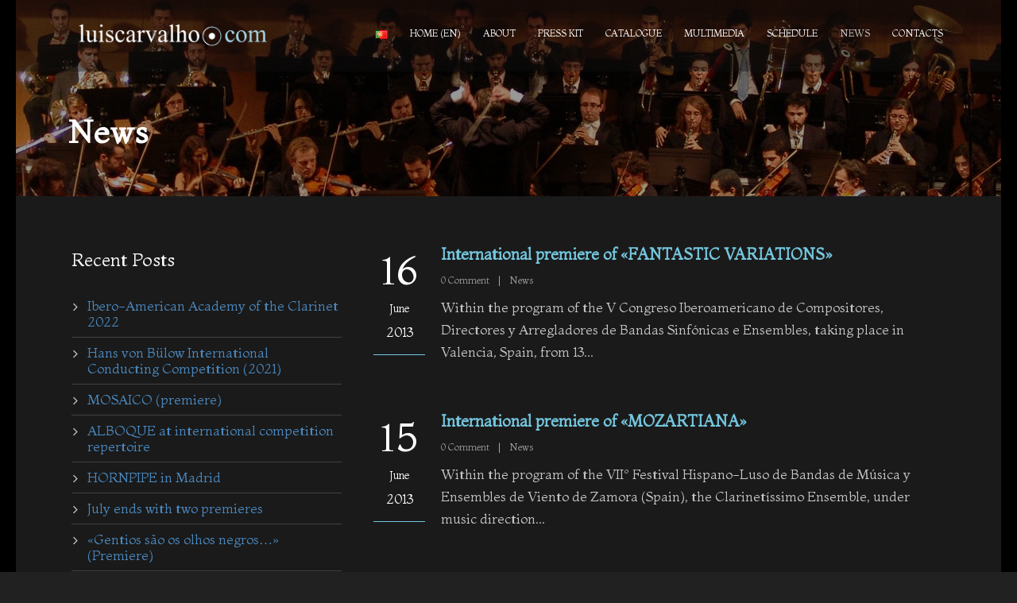

--- FILE ---
content_type: text/html; charset=UTF-8
request_url: https://luiscarvalho.com/news/page/3/
body_size: 6552
content:
<!DOCTYPE html>
<!--[if IE 7]><html class="ie ie7 ltie8 ltie9" lang="en-GB"><![endif]-->
<!--[if IE 8]><html class="ie ie8 ltie9" lang="en-GB"><![endif]-->
<!--[if !(IE 7) | !(IE 8)  ]><!-->
<html lang="en-GB">
<!--<![endif]-->

<head>
	<meta charset="UTF-8" />
	<meta name="viewport" content="width=device-width" />
	<title>Luís Carvalho   &raquo; News</title>
	<link rel="pingback" href="https://luiscarvalho.com/xmlrpc.php" />
		
	<link rel="alternate" type="application/rss+xml" title="Luís Carvalho &raquo; Feed" href="https://luiscarvalho.com/en/feed/" />
<link rel="alternate" type="application/rss+xml" title="Luís Carvalho &raquo; Comments Feed" href="https://luiscarvalho.com/en/comments/feed/" />
<link rel="alternate" type="application/rss+xml" title="Luís Carvalho &raquo; News Comments Feed" href="https://luiscarvalho.com/news/feed/" />
<link rel='stylesheet' id='mediaelement-css'  href='https://luiscarvalho.com/wp-includes/js/mediaelement/mediaelementplayer.min.css?ver=2.15.1' type='text/css' media='all' />
<link rel='stylesheet' id='wp-mediaelement-css'  href='https://luiscarvalho.com/wp-includes/js/mediaelement/wp-mediaelement.css?ver=4.1.41' type='text/css' media='all' />
<link rel='stylesheet' id='contact-form-7-css'  href='https://luiscarvalho.com/wp-content/plugins/contact-form-7/includes/css/styles.css?ver=4.2.2' type='text/css' media='all' />
<link rel='stylesheet' id='rs-plugin-settings-css'  href='https://luiscarvalho.com/wp-content/plugins/revslider/rs-plugin/css/settings.css?rev=4.5.9&#038;ver=4.1.41' type='text/css' media='all' />
<style id='rs-plugin-settings-inline-css' type='text/css'>
.tp-caption a{color:#ff7302;text-shadow:none;-webkit-transition:all 0.2s ease-out;-moz-transition:all 0.2s ease-out;-o-transition:all 0.2s ease-out;-ms-transition:all 0.2s ease-out}.tp-caption a:hover{color:#ffa902}
</style>
<link rel='stylesheet' id='style-css'  href='https://luiscarvalho.com/wp-content/themes/musicclub-v1-04/style.css?ver=4.1.41' type='text/css' media='all' />
<link rel='stylesheet' id='Montaga-google-font-css'  href='https://fonts.googleapis.com/css?family=Montaga%3Aregular&#038;subset=latin&#038;ver=4.1.41' type='text/css' media='all' />
<link rel='stylesheet' id='superfish-css'  href='https://luiscarvalho.com/wp-content/themes/musicclub-v1-04/plugins/superfish/css/superfish.css?ver=4.1.41' type='text/css' media='all' />
<link rel='stylesheet' id='dlmenu-css'  href='https://luiscarvalho.com/wp-content/themes/musicclub-v1-04/plugins/dl-menu/component.css?ver=4.1.41' type='text/css' media='all' />
<link rel='stylesheet' id='font-awesome-css'  href='https://luiscarvalho.com/wp-content/themes/musicclub-v1-04/plugins/font-awesome/css/font-awesome.min.css?ver=4.1.41' type='text/css' media='all' />
<!--[if lt IE 8]>
<link rel='stylesheet' id='font-awesome-ie7-css'  href='https://luiscarvalho.com/wp-content/themes/musicclub-v1-04/plugins/font-awesome/css/font-awesome-ie7.min.css?ver=4.1.41' type='text/css' media='all' />
<![endif]-->
<link rel='stylesheet' id='jquery-fancybox-css'  href='https://luiscarvalho.com/wp-content/themes/musicclub-v1-04/plugins/fancybox/jquery.fancybox.css?ver=4.1.41' type='text/css' media='all' />
<link rel='stylesheet' id='flexslider-css'  href='https://luiscarvalho.com/wp-content/themes/musicclub-v1-04/plugins/flexslider/flexslider.css?ver=4.1.41' type='text/css' media='all' />
<link rel='stylesheet' id='style-responsive-css'  href='https://luiscarvalho.com/wp-content/themes/musicclub-v1-04/stylesheet/style-responsive.css?ver=4.1.41' type='text/css' media='all' />
<link rel='stylesheet' id='style-custom-css'  href='https://luiscarvalho.com/wp-content/themes/musicclub-v1-04/stylesheet/style-custom.css?ver=4.1.41' type='text/css' media='all' />
<script type='text/javascript' src='https://luiscarvalho.com/wp-includes/js/jquery/jquery.js?ver=1.11.1'></script>
<script type='text/javascript' src='https://luiscarvalho.com/wp-includes/js/jquery/jquery-migrate.min.js?ver=1.2.1'></script>
<script type='text/javascript' src='https://luiscarvalho.com/wp-content/plugins/revslider/rs-plugin/js/jquery.themepunch.tools.min.js?rev=4.5.9&#038;ver=4.1.41'></script>
<script type='text/javascript' src='https://luiscarvalho.com/wp-content/plugins/revslider/rs-plugin/js/jquery.themepunch.revolution.min.js?rev=4.5.9&#038;ver=4.1.41'></script>
<link rel="EditURI" type="application/rsd+xml" title="RSD" href="https://luiscarvalho.com/xmlrpc.php?rsd" />
<link rel="wlwmanifest" type="application/wlwmanifest+xml" href="https://luiscarvalho.com/wp-includes/wlwmanifest.xml" /> 
<meta name="generator" content="WordPress 4.1.41" />
<link rel='canonical' href='https://luiscarvalho.com/news/' />
<link rel='shortlink' href='https://luiscarvalho.com/?p=3059' />
<link rel="shortcut icon" href="https://luiscarvalho.com/wp-content/uploads/2021/11/LC.png" type="image/x-icon" /><script>
  (function(i,s,o,g,r,a,m){i['GoogleAnalyticsObject']=r;i[r]=i[r]||function(){
  (i[r].q=i[r].q||[]).push(arguments)},i[r].l=1*new Date();a=s.createElement(o),
  m=s.getElementsByTagName(o)[0];a.async=1;a.src=g;m.parentNode.insertBefore(a,m)
  })(window,document,'script','//www.google-analytics.com/analytics.js','ga');

  ga('create', 'UA-57703886-1', 'auto');
  ga('send', 'pageview');

</script><!-- load the script for older ie version -->
<!--[if lt IE 9]>
<script src="https://luiscarvalho.com/wp-content/themes/musicclub-v1-04/javascript/html5.js" type="text/javascript"></script>
<script src="https://luiscarvalho.com/wp-content/themes/musicclub-v1-04/plugins/easy-pie-chart/excanvas.js" type="text/javascript"></script>
<![endif]-->
	<style type="text/css">.recentcomments a{display:inline !important;padding:0 !important;margin:0 !important;}</style>
</head>

<body class="paged page page-id-3059 page-template-default paged-3 page-paged-3">
<img class="gdlr-full-boxed-background" src="https://luiscarvalho.com/wp-content/uploads/2014/02/boxed-bg.jpg" alt="" /><div class="body-wrapper gdlr-boxed-style">
	<div class="body-overlay"></div>
		<header class="gdlr-header-wrapper  float-menu gdlr-no-height">
		
		<div class="gdlr-header-substitute">
			<div class="gdlr-header-inner">
				<div class="gdlr-header-overlay"></div>
				<div class="gdlr-header-top-gimmick"></div>
				<div class="gdlr-header-container container">
					<!-- logo -->
					<div class="gdlr-logo">
												<a href="https://luiscarvalho.com/homepage-fullhomepage-full" >
							<img src="https://luiscarvalho.com/wp-content/uploads/2014/12/luiscarvalhologo2.png" alt="" width="588" height="84" />						
						</a>
											</div>

					<nav class="gdlr-navigation" id="gdlr-main-navigation" role="navigation"><ul id="menu-luiscarvalhoen" class="sf-menu gdlr-main-menu"><li  id="menu-item-2944-pt" class="lang-item lang-item-68 lang-item-pt menu-item menu-item-type-custom menu-item-object-custom menu-item-2944-ptlang-item lang-item-68 lang-item-pt menu-item menu-item-type-custom menu-item-object-custom menu-item-2944-pt gdlr-normal-menu"><a href="https://luiscarvalho.com/novidades/" hreflang="pt-PT" lang="pt-PT"><img src="[data-uri]" title="Português" alt="Português" /></a></li>
<li  id="menu-item-2945" class="menu-item menu-item-type-post_type menu-item-object-page menu-item-2945menu-item menu-item-type-post_type menu-item-object-page menu-item-2945 gdlr-normal-menu"><a href="https://luiscarvalho.com/homepage-fullhomepage-full/">Home (en)</a></li>
<li  id="menu-item-2946" class="menu-item menu-item-type-post_type menu-item-object-page menu-item-2946menu-item menu-item-type-post_type menu-item-object-page menu-item-2946 gdlr-normal-menu"><a href="https://luiscarvalho.com/about/">About</a></li>
<li  id="menu-item-3700" class="menu-item menu-item-type-post_type menu-item-object-page menu-item-3700menu-item menu-item-type-post_type menu-item-object-page menu-item-3700 gdlr-normal-menu"><a href="https://luiscarvalho.com/press-kit/">PRESS KIT</a></li>
<li  id="menu-item-3197" class="menu-item menu-item-type-post_type menu-item-object-page menu-item-3197menu-item menu-item-type-post_type menu-item-object-page menu-item-3197 gdlr-normal-menu"><a href="https://luiscarvalho.com/catalogue/">Catalogue</a></li>
<li  id="menu-item-3782" class="menu-item menu-item-type-post_type menu-item-object-page menu-item-3782menu-item menu-item-type-post_type menu-item-object-page menu-item-3782 gdlr-normal-menu"><a href="https://luiscarvalho.com/multimedia/">Multimedia</a></li>
<li  id="menu-item-2959" class="menu-item menu-item-type-post_type menu-item-object-page menu-item-2959menu-item menu-item-type-post_type menu-item-object-page menu-item-2959 gdlr-normal-menu"><a href="https://luiscarvalho.com/schedule/">Schedule</a></li>
<li  id="menu-item-3066" class="menu-item menu-item-type-post_type menu-item-object-page current-menu-item page_item page-item-3059 current_page_item menu-item-3066menu-item menu-item-type-post_type menu-item-object-page current-menu-item page_item page-item-3059 current_page_item menu-item-3066 gdlr-normal-menu"><a href="https://luiscarvalho.com/news/">News</a></li>
<li  id="menu-item-3402" class="menu-item menu-item-type-post_type menu-item-object-page menu-item-3402menu-item menu-item-type-post_type menu-item-object-page menu-item-3402 gdlr-normal-menu"><a href="https://luiscarvalho.com/contacts/">Contacts</a></li>
</ul></nav><div class="gdlr-responsive-navigation dl-menuwrapper" id="gdlr-responsive-navigation" ><button class="dl-trigger">Open Menu</button><ul id="menu-luiscarvalhoen-1" class="dl-menu gdlr-main-mobile-menu"><li class="lang-item lang-item-68 lang-item-pt menu-item menu-item-type-custom menu-item-object-custom menu-item-2944-pt"><a href="https://luiscarvalho.com/novidades/" hreflang="pt-PT" lang="pt-PT"><img src="[data-uri]" title="Português" alt="Português" /></a></li>
<li class="menu-item menu-item-type-post_type menu-item-object-page menu-item-2945"><a href="https://luiscarvalho.com/homepage-fullhomepage-full/">Home (en)</a></li>
<li class="menu-item menu-item-type-post_type menu-item-object-page menu-item-2946"><a href="https://luiscarvalho.com/about/">About</a></li>
<li class="menu-item menu-item-type-post_type menu-item-object-page menu-item-3700"><a href="https://luiscarvalho.com/press-kit/">PRESS KIT</a></li>
<li class="menu-item menu-item-type-post_type menu-item-object-page menu-item-3197"><a href="https://luiscarvalho.com/catalogue/">Catalogue</a></li>
<li class="menu-item menu-item-type-post_type menu-item-object-page menu-item-3782"><a href="https://luiscarvalho.com/multimedia/">Multimedia</a></li>
<li class="menu-item menu-item-type-post_type menu-item-object-page menu-item-2959"><a href="https://luiscarvalho.com/schedule/">Schedule</a></li>
<li class="menu-item menu-item-type-post_type menu-item-object-page current-menu-item page_item page-item-3059 current_page_item menu-item-3066"><a href="https://luiscarvalho.com/news/">News</a></li>
<li class="menu-item menu-item-type-post_type menu-item-object-page menu-item-3402"><a href="https://luiscarvalho.com/contacts/">Contacts</a></li>
</ul></div>					<div class="clear"></div>
				</div>
				<div class="gdlr-header-bottom-gimmick"></div>
			</div>
		</div>
		<div class="clear"></div>	
		
			<div class="gdlr-page-title-wrapper"  style="background-image: url('https://luiscarvalho.com/wp-content/uploads/2014/12/Festivais-de-Outono-2010-panorâmica-da-orquestra1.jpg');"  >
			<div class="gdlr-page-title-overlay"></div>
			<div class="gdlr-page-title-container container " >
								<h1 class="gdlr-page-title">News</h1>
							</div>
			<div class="gdlr-header-bottom-gimmick"></div>
		</div>	
		<!-- is search -->	</header>
		<div class="content-wrapper">
	<div class="gdlr-content">

		<!-- Above Sidebar Section-->
						
		<!-- Sidebar With Content Section-->
					<div class="with-sidebar-wrapper">
				<div class="with-sidebar-container container">
					<div class="with-sidebar-left twelve columns">
						<div class="with-sidebar-content eight columns">
							<section id="content-section-1" ><div class="section-container container"><div class="blog-item-wrapper"  ><div class="blog-item-holder"><div class="gdlr-item gdlr-blog-medium"><div class="gdlr-ux gdlr-blog-medium-ux">
<article id="post-3136" class="post-3136 post type-post status-publish format-standard hentry category-news">
	<div class="gdlr-standard-style">
					
		<div class="gdlr-blog-content-wrapper">
			<div class="blog-date-wrapper">
				<span class="blog-date-day">16</span>
				<span class="blog-date-month">June</span>
				<span class="blog-date-year">2013</span>
			</div>
					
			<div class="gdlr-blog-content-inner">
				<header class="post-header">
					<h3 class="gdlr-blog-title"><a href="https://luiscarvalho.com/international-premiere-of-fantastic-variations/">International premiere of «FANTASTIC VARIATIONS»</a></h3>
					<div class="gdlr-blog-info gdlr-info"><span class="gdlr-separator">|</span><div class="blog-info blog-comment"><a href="https://luiscarvalho.com/international-premiere-of-fantastic-variations/#respond" >0</a> <span class="gdlr-head">Comment</span></div><span class="gdlr-separator">|</span><div class="blog-info blog-category"><a href="https://luiscarvalho.com/category/news/" rel="tag">News</a></div><div class="clear"></div></div>		
					<div class="clear"></div>
				</header><!-- entry-header -->

				<div class="gdlr-blog-content">Within the program of the V Congreso Iberoamericano de Compositores, Directores y Arregladores de Bandas Sinfónicas e Ensembles, taking place in Valencia, Spain, from 13...</div>			</div> <!-- blog-content-inner -->
		</div> <!-- blog-content-wrapper -->
		<div class="clear"></div>
	</div>
</article><!-- #post --></div></div><div class="gdlr-item gdlr-blog-medium"><div class="gdlr-ux gdlr-blog-medium-ux">
<article id="post-3123" class="post-3123 post type-post status-publish format-standard hentry category-news">
	<div class="gdlr-standard-style">
					
		<div class="gdlr-blog-content-wrapper">
			<div class="blog-date-wrapper">
				<span class="blog-date-day">15</span>
				<span class="blog-date-month">June</span>
				<span class="blog-date-year">2013</span>
			</div>
					
			<div class="gdlr-blog-content-inner">
				<header class="post-header">
					<h3 class="gdlr-blog-title"><a href="https://luiscarvalho.com/international-premiere-of-mozartiana/">International premiere of «MOZARTIANA»</a></h3>
					<div class="gdlr-blog-info gdlr-info"><span class="gdlr-separator">|</span><div class="blog-info blog-comment"><a href="https://luiscarvalho.com/international-premiere-of-mozartiana/#respond" >0</a> <span class="gdlr-head">Comment</span></div><span class="gdlr-separator">|</span><div class="blog-info blog-category"><a href="https://luiscarvalho.com/category/news/" rel="tag">News</a></div><div class="clear"></div></div>		
					<div class="clear"></div>
				</header><!-- entry-header -->

				<div class="gdlr-blog-content">Within the program of the VIIº Festival Hispano-Luso de Bandas de Música y Ensembles de Viento de Zamora (Spain), the Clarinetíssimo Ensemble, under music direction...</div>			</div> <!-- blog-content-inner -->
		</div> <!-- blog-content-wrapper -->
		<div class="clear"></div>
	</div>
</article><!-- #post --></div></div><div class="gdlr-item gdlr-blog-medium"><div class="gdlr-ux gdlr-blog-medium-ux">
<article id="post-3167" class="post-3167 post type-post status-publish format-standard has-post-thumbnail hentry category-news tag-saxophone">
	<div class="gdlr-standard-style">
				<div class="gdlr-blog-thumbnail">
			<a href="https://luiscarvalho.com/new-cd-by-henrique-portovedo-sax/"> <img src="https://luiscarvalho.com/wp-content/uploads/2013/05/Screen-Shot-2015-01-10-at-8.15.14-PM-300x114.png" alt="" width="300" height="114" /></a>		</div>
			
		<div class="gdlr-blog-content-wrapper">
			<div class="blog-date-wrapper">
				<span class="blog-date-day">21</span>
				<span class="blog-date-month">May</span>
				<span class="blog-date-year">2013</span>
			</div>
					
			<div class="gdlr-blog-content-inner">
				<header class="post-header">
					<h3 class="gdlr-blog-title"><a href="https://luiscarvalho.com/new-cd-by-henrique-portovedo-sax/">New CD by Henrique Portovedo (sax.)</a></h3>
					<div class="gdlr-blog-info gdlr-info"><span class="gdlr-separator">|</span><div class="blog-info blog-comment"><a href="https://luiscarvalho.com/new-cd-by-henrique-portovedo-sax/#respond" >0</a> <span class="gdlr-head">Comment</span></div><span class="gdlr-separator">|</span><div class="blog-info blog-category"><a href="https://luiscarvalho.com/category/news/" rel="tag">News</a></div><div class="clear"></div></div>		
					<div class="clear"></div>
				</header><!-- entry-header -->

				<div class="gdlr-blog-content">Henrique Portovedo (soprano-saxophone) and David Knotts (piano) just recorded their debut CD «Litany», which includes, as bonus track, Romance, the first movement of «Trois Pièces...</div>			</div> <!-- blog-content-inner -->
		</div> <!-- blog-content-wrapper -->
		<div class="clear"></div>
	</div>
</article><!-- #post --></div></div><div class="gdlr-item gdlr-blog-medium"><div class="gdlr-ux gdlr-blog-medium-ux">
<article id="post-3143" class="post-3143 post type-post status-publish format-standard has-post-thumbnail hentry category-news">
	<div class="gdlr-standard-style">
				<div class="gdlr-blog-thumbnail">
			<a href="https://luiscarvalho.com/hornphony-review-horncall-magazine/"> <img src="https://luiscarvalho.com/wp-content/uploads/2015/01/hornphony-image-300x212.jpg" alt="" width="300" height="212" /></a>		</div>
			
		<div class="gdlr-blog-content-wrapper">
			<div class="blog-date-wrapper">
				<span class="blog-date-day">03</span>
				<span class="blog-date-month">May</span>
				<span class="blog-date-year">2013</span>
			</div>
					
			<div class="gdlr-blog-content-inner">
				<header class="post-header">
					<h3 class="gdlr-blog-title"><a href="https://luiscarvalho.com/hornphony-review-horncall-magazine/">HORNPHONY review (Horncall magazine)</a></h3>
					<div class="gdlr-blog-info gdlr-info"><span class="gdlr-separator">|</span><div class="blog-info blog-comment"><a href="https://luiscarvalho.com/hornphony-review-horncall-magazine/#respond" >0</a> <span class="gdlr-head">Comment</span></div><span class="gdlr-separator">|</span><div class="blog-info blog-category"><a href="https://luiscarvalho.com/category/news/" rel="tag">News</a></div><div class="clear"></div></div>		
					<div class="clear"></div>
				</header><!-- entry-header -->

				<div class="gdlr-blog-content"></div>			</div> <!-- blog-content-inner -->
		</div> <!-- blog-content-wrapper -->
		<div class="clear"></div>
	</div>
</article><!-- #post --></div></div><div class="gdlr-item gdlr-blog-medium"><div class="gdlr-ux gdlr-blog-medium-ux">
<article id="post-3153" class="post-3153 post type-post status-publish format-standard hentry category-news">
	<div class="gdlr-standard-style">
					
		<div class="gdlr-blog-content-wrapper">
			<div class="blog-date-wrapper">
				<span class="blog-date-day">15</span>
				<span class="blog-date-month">January</span>
				<span class="blog-date-year">2013</span>
			</div>
					
			<div class="gdlr-blog-content-inner">
				<header class="post-header">
					<h3 class="gdlr-blog-title"><a href="https://luiscarvalho.com/premiere-alboque/">Premiere ALBOQUE</a></h3>
					<div class="gdlr-blog-info gdlr-info"><span class="gdlr-separator">|</span><div class="blog-info blog-comment"><a href="https://luiscarvalho.com/premiere-alboque/#respond" >0</a> <span class="gdlr-head">Comment</span></div><span class="gdlr-separator">|</span><div class="blog-info blog-category"><a href="https://luiscarvalho.com/category/news/" rel="tag">News</a></div><div class="clear"></div></div>		
					<div class="clear"></div>
				</header><!-- entry-header -->

				<div class="gdlr-blog-content">March 23, at 9:30pm, at Castelo de Paiva City Auditorium, Victor Pereira performs the premiere of new piece for solo clarinet, Alboque (2011), by Luís...</div>			</div> <!-- blog-content-inner -->
		</div> <!-- blog-content-wrapper -->
		<div class="clear"></div>
	</div>
</article><!-- #post --></div></div></div><div class="gdlr-pagination"><a class="prev page-numbers" href="https://luiscarvalho.com/news/page/2/">&lsaquo; Previous</a>
<a class='page-numbers' href='https://luiscarvalho.com/news/page/1/'>1</a>
<a class='page-numbers' href='https://luiscarvalho.com/news/page/2/'>2</a>
<span class='page-numbers current'>3</span></div></div><div class="clear"></div></div></section>							
						</div>
						
<div class="gdlr-sidebar gdlr-left-sidebar four columns">
	<div class="gdlr-item-start-content sidebar-left-item" >
			<div id="recent-posts-3" class="widget widget_recent_entries gdlr-item gdlr-widget">		<h3 class="gdlr-widget-title">Recent Posts</h3><div class="clear"></div>		<ul>
					<li>
				<a href="https://luiscarvalho.com/academia-ibero-americana-do-clarinete-2022/">Ibero-American Academy of the Clarinet 2022</a>
						</li>
					<li>
				<a href="https://luiscarvalho.com/hans-von-bulow-international-conducting-competition-2021/">Hans von Bülow International Conducting Competition (2021)</a>
						</li>
					<li>
				<a href="https://luiscarvalho.com/mosaico-premiere/">MOSAICO (premiere)</a>
						</li>
					<li>
				<a href="https://luiscarvalho.com/alboque-at-international-competition-repertoire/">ALBOQUE at international competition repertoire</a>
						</li>
					<li>
				<a href="https://luiscarvalho.com/hornpipe-in-madrid/">HORNPIPE in Madrid</a>
						</li>
					<li>
				<a href="https://luiscarvalho.com/july-ends-with-two-premieres/">July ends with two premieres</a>
						</li>
					<li>
				<a href="https://luiscarvalho.com/gentios-sao-os-olhos-negros-premiere/">«Gentios são os olhos negros…» (Premiere)</a>
						</li>
				</ul>
		</div><div id="tag_cloud-3" class="widget widget_tag_cloud gdlr-item gdlr-widget"><h3 class="gdlr-widget-title">Tags</h3><div class="clear"></div><div class="tagcloud"><a href='https://luiscarvalho.com/tag/alboque/' class='tag-link-301' title='1 topic' style='font-size: 8pt;'>alboque</a>
<a href='https://luiscarvalho.com/tag/apc/' class='tag-link-303' title='1 topic' style='font-size: 8pt;'>APC</a>
<a href='https://luiscarvalho.com/tag/article/' class='tag-link-127' title='1 topic' style='font-size: 8pt;'>Article</a>
<a href='https://luiscarvalho.com/tag/clarinet/' class='tag-link-111' title='2 topics' style='font-size: 16.4pt;'>Clarinet</a>
<a href='https://luiscarvalho.com/tag/horn/' class='tag-link-286' title='1 topic' style='font-size: 8pt;'>horn</a>
<a href='https://luiscarvalho.com/tag/hornpipe/' class='tag-link-288' title='1 topic' style='font-size: 8pt;'>hornpipe</a>
<a href='https://luiscarvalho.com/tag/international-competition/' class='tag-link-305' title='1 topic' style='font-size: 8pt;'>international competition</a>
<a href='https://luiscarvalho.com/tag/madrid/' class='tag-link-290' title='1 topic' style='font-size: 8pt;'>Madrid</a>
<a href='https://luiscarvalho.com/tag/oboe/' class='tag-link-114' title='1 topic' style='font-size: 8pt;'>Oboe</a>
<a href='https://luiscarvalho.com/tag/pjm-en/' class='tag-link-292' title='1 topic' style='font-size: 8pt;'>PJM</a>
<a href='https://luiscarvalho.com/tag/saxophone/' class='tag-link-120' title='3 topics' style='font-size: 22pt;'>Saxophone</a></div>
</div>	</div>
</div>
						<div class="clear"></div>
					</div>
					
					<div class="clear"></div>
				</div>				
			</div>				
		
		
		<!-- Below Sidebar Section-->
		
		
	</div><!-- gdlr-content -->
		<div class="clear" ></div>
	</div><!-- content wrapper -->

		
	<footer class="footer-wrapper" >
				<div class="footer-container container">
										<div class="footer-column four columns" id="footer-widget-1" >
							<div id="recent-posts-3" class="widget widget_recent_entries gdlr-item gdlr-widget">		<h3 class="gdlr-widget-title">Recent Posts</h3><div class="clear"></div>		<ul>
					<li>
				<a href="https://luiscarvalho.com/academia-ibero-americana-do-clarinete-2022/">Ibero-American Academy of the Clarinet 2022</a>
						</li>
					<li>
				<a href="https://luiscarvalho.com/hans-von-bulow-international-conducting-competition-2021/">Hans von Bülow International Conducting Competition (2021)</a>
						</li>
					<li>
				<a href="https://luiscarvalho.com/mosaico-premiere/">MOSAICO (premiere)</a>
						</li>
					<li>
				<a href="https://luiscarvalho.com/alboque-at-international-competition-repertoire/">ALBOQUE at international competition repertoire</a>
						</li>
					<li>
				<a href="https://luiscarvalho.com/hornpipe-in-madrid/">HORNPIPE in Madrid</a>
						</li>
					<li>
				<a href="https://luiscarvalho.com/july-ends-with-two-premieres/">July ends with two premieres</a>
						</li>
					<li>
				<a href="https://luiscarvalho.com/gentios-sao-os-olhos-negros-premiere/">«Gentios são os olhos negros…» (Premiere)</a>
						</li>
				</ul>
		</div><div id="tag_cloud-3" class="widget widget_tag_cloud gdlr-item gdlr-widget"><h3 class="gdlr-widget-title">Tags</h3><div class="clear"></div><div class="tagcloud"><a href='https://luiscarvalho.com/tag/alboque/' class='tag-link-301' title='1 topic' style='font-size: 8pt;'>alboque</a>
<a href='https://luiscarvalho.com/tag/apc/' class='tag-link-303' title='1 topic' style='font-size: 8pt;'>APC</a>
<a href='https://luiscarvalho.com/tag/article/' class='tag-link-127' title='1 topic' style='font-size: 8pt;'>Article</a>
<a href='https://luiscarvalho.com/tag/clarinet/' class='tag-link-111' title='2 topics' style='font-size: 16.4pt;'>Clarinet</a>
<a href='https://luiscarvalho.com/tag/horn/' class='tag-link-286' title='1 topic' style='font-size: 8pt;'>horn</a>
<a href='https://luiscarvalho.com/tag/hornpipe/' class='tag-link-288' title='1 topic' style='font-size: 8pt;'>hornpipe</a>
<a href='https://luiscarvalho.com/tag/international-competition/' class='tag-link-305' title='1 topic' style='font-size: 8pt;'>international competition</a>
<a href='https://luiscarvalho.com/tag/madrid/' class='tag-link-290' title='1 topic' style='font-size: 8pt;'>Madrid</a>
<a href='https://luiscarvalho.com/tag/oboe/' class='tag-link-114' title='1 topic' style='font-size: 8pt;'>Oboe</a>
<a href='https://luiscarvalho.com/tag/pjm-en/' class='tag-link-292' title='1 topic' style='font-size: 8pt;'>PJM</a>
<a href='https://luiscarvalho.com/tag/saxophone/' class='tag-link-120' title='3 topics' style='font-size: 22pt;'>Saxophone</a></div>
</div>				</div>
										<div class="footer-column four columns" id="footer-widget-2" >
					<div id="archives-4" class="widget widget_archive gdlr-item gdlr-widget"><h3 class="gdlr-widget-title">Archives</h3><div class="clear"></div>		<ul>
	<li><a href='https://luiscarvalho.com/en/2022/03/'>March 2022</a>&nbsp;(2)</li>
	<li><a href='https://luiscarvalho.com/en/2021/04/'>April 2021</a>&nbsp;(2)</li>
	<li><a href='https://luiscarvalho.com/en/2017/11/'>November 2017</a>&nbsp;(2)</li>
	<li><a href='https://luiscarvalho.com/en/2016/12/'>December 2016</a>&nbsp;(4)</li>
	<li><a href='https://luiscarvalho.com/en/2016/07/'>July 2016</a>&nbsp;(2)</li>
	<li><a href='https://luiscarvalho.com/en/2016/06/'>June 2016</a>&nbsp;(2)</li>
	<li><a href='https://luiscarvalho.com/en/2016/01/'>January 2016</a>&nbsp;(2)</li>
	<li><a href='https://luiscarvalho.com/en/2015/06/'>June 2015</a>&nbsp;(2)</li>
	<li><a href='https://luiscarvalho.com/en/2015/01/'>January 2015</a>&nbsp;(4)</li>
	<li><a href='https://luiscarvalho.com/en/2014/12/'>December 2014</a>&nbsp;(3)</li>
	<li><a href='https://luiscarvalho.com/en/2014/06/'>June 2014</a>&nbsp;(2)</li>
	<li><a href='https://luiscarvalho.com/en/2014/02/'>February 2014</a>&nbsp;(4)</li>
	<li><a href='https://luiscarvalho.com/en/2013/08/'>August 2013</a>&nbsp;(2)</li>
	<li><a href='https://luiscarvalho.com/en/2013/06/'>June 2013</a>&nbsp;(4)</li>
	<li><a href='https://luiscarvalho.com/en/2013/05/'>May 2013</a>&nbsp;(4)</li>
	<li><a href='https://luiscarvalho.com/en/2013/01/'>January 2013</a>&nbsp;(2)</li>
		</ul>
</div>				</div>
										<div class="footer-column four columns" id="footer-widget-3" >
					<div id="text-4" class="widget widget_text gdlr-item gdlr-widget"><h3 class="gdlr-widget-title">Contact</h3><div class="clear"></div>			<div class="textwidget"><i class="gdlr-icon icon-envelope" style="color: #ffffff; font-size: 16px; " ></i> luisflcarvalho@gmail.com<br>
 
<i class="gdlr-icon icon-time" style="color: #ffffff; font-size: 16px; " ></i> Everyday<br>

<div role="form" class="wpcf7" id="wpcf7-f2014-o1" lang="en-US" dir="ltr">
<div class="screen-reader-response"></div>
<form action="/news/page/3/#wpcf7-f2014-o1" method="post" class="wpcf7-form" novalidate="novalidate">
<div style="display: none;">
<input type="hidden" name="_wpcf7" value="2014" />
<input type="hidden" name="_wpcf7_version" value="4.2.2" />
<input type="hidden" name="_wpcf7_locale" value="en_US" />
<input type="hidden" name="_wpcf7_unit_tag" value="wpcf7-f2014-o1" />
<input type="hidden" name="_wpnonce" value="e35eb196a5" />
</div>
<p>Your Name (required)<br />
    <span class="wpcf7-form-control-wrap your-name"><input type="text" name="your-name" value="" size="40" class="wpcf7-form-control wpcf7-text wpcf7-validates-as-required" aria-required="true" aria-invalid="false" /></span> </p>
<p>Your Email (required)<br />
    <span class="wpcf7-form-control-wrap your-email"><input type="email" name="your-email" value="" size="40" class="wpcf7-form-control wpcf7-text wpcf7-email wpcf7-validates-as-required wpcf7-validates-as-email" aria-required="true" aria-invalid="false" /></span> </p>
<p>Your Message<br />
    <span class="wpcf7-form-control-wrap your-message"><textarea name="your-message" cols="40" rows="10" class="wpcf7-form-control wpcf7-textarea" aria-invalid="false"></textarea></span> </p>
<p><input type="submit" value="Send" class="wpcf7-form-control wpcf7-submit" /></p>
<div class="wpcf7-response-output wpcf7-display-none"></div></form></div></div>
		</div>				</div>
									<div class="clear"></div>
		</div>
				
				<div class="copyright-wrapper">
			<div class="copyright-container container">
				<div class="copyright-left">
					Luís Carvalho 2025				</div>
				<div class="copyright-right">
					Luís Carvalho 2025				</div>
				<div class="clear"></div>
			</div>
		</div>
			</footer>
	</div> <!-- body-wrapper -->
<script type="text/javascript"></script><script type='text/javascript'>
/* <![CDATA[ */
var mejsL10n = {"language":"en-US","strings":{"Close":"Close","Fullscreen":"Fullscreen","Download File":"Download File","Download Video":"Download Video","Play\/Pause":"Play\/Pause","Mute Toggle":"Mute Toggle","None":"None","Turn off Fullscreen":"Turn off Fullscreen","Go Fullscreen":"Go Fullscreen","Unmute":"Unmute","Mute":"Mute","Captions\/Subtitles":"Captions\/Subtitles"}};
var _wpmejsSettings = {"pluginPath":"\/wp-includes\/js\/mediaelement\/"};
/* ]]> */
</script>
<script type='text/javascript' src='https://luiscarvalho.com/wp-includes/js/mediaelement/mediaelement-and-player.min.js?ver=2.15.1'></script>
<script type='text/javascript' src='https://luiscarvalho.com/wp-includes/js/mediaelement/wp-mediaelement.js?ver=4.1.41'></script>
<script type='text/javascript' src='https://luiscarvalho.com/wp-content/plugins/contact-form-7/includes/js/jquery.form.min.js?ver=3.51.0-2014.06.20'></script>
<script type='text/javascript'>
/* <![CDATA[ */
var _wpcf7 = {"loaderUrl":"https:\/\/luiscarvalho.com\/wp-content\/plugins\/contact-form-7\/images\/ajax-loader.gif","sending":"Sending ..."};
/* ]]> */
</script>
<script type='text/javascript' src='https://luiscarvalho.com/wp-content/plugins/contact-form-7/includes/js/scripts.js?ver=4.2.2'></script>
<script type='text/javascript' src='https://luiscarvalho.com/wp-content/themes/musicclub-v1-04/plugins/superfish/js/superfish.js?ver=1.0'></script>
<script type='text/javascript' src='https://luiscarvalho.com/wp-includes/js/hoverIntent.min.js?ver=r7'></script>
<script type='text/javascript' src='https://luiscarvalho.com/wp-content/themes/musicclub-v1-04/plugins/dl-menu/modernizr.custom.js?ver=1.0'></script>
<script type='text/javascript' src='https://luiscarvalho.com/wp-content/themes/musicclub-v1-04/plugins/dl-menu/jquery.dlmenu.js?ver=1.0'></script>
<script type='text/javascript' src='https://luiscarvalho.com/wp-content/themes/musicclub-v1-04/plugins/jquery.easing.js?ver=1.0'></script>
<script type='text/javascript' src='https://luiscarvalho.com/wp-content/themes/musicclub-v1-04/plugins/fancybox/jquery.fancybox.pack.js?ver=1.0'></script>
<script type='text/javascript' src='https://luiscarvalho.com/wp-content/themes/musicclub-v1-04/plugins/fancybox/helpers/jquery.fancybox-media.js?ver=1.0'></script>
<script type='text/javascript' src='https://luiscarvalho.com/wp-content/themes/musicclub-v1-04/plugins/fancybox/helpers/jquery.fancybox-thumbs.js?ver=1.0'></script>
<script type='text/javascript' src='https://luiscarvalho.com/wp-content/themes/musicclub-v1-04/plugins/flexslider/jquery.flexslider.js?ver=1.0'></script>
<script type='text/javascript' src='https://luiscarvalho.com/wp-content/themes/musicclub-v1-04/javascript/gdlr-script.js?ver=1.0'></script>
</body>
</html>

--- FILE ---
content_type: text/plain
request_url: https://www.google-analytics.com/j/collect?v=1&_v=j102&a=707465243&t=pageview&_s=1&dl=https%3A%2F%2Fluiscarvalho.com%2Fnews%2Fpage%2F3%2F&ul=en-us%40posix&dt=Lu%C3%ADs%20Carvalho%20%C2%BB%20News&sr=1280x720&vp=1280x720&_u=IEBAAEABAAAAACAAI~&jid=940680249&gjid=599208803&cid=659105297.1768429853&tid=UA-57703886-1&_gid=13095245.1768429853&_r=1&_slc=1&z=28746648
body_size: -451
content:
2,cG-0VFQG4CTRW